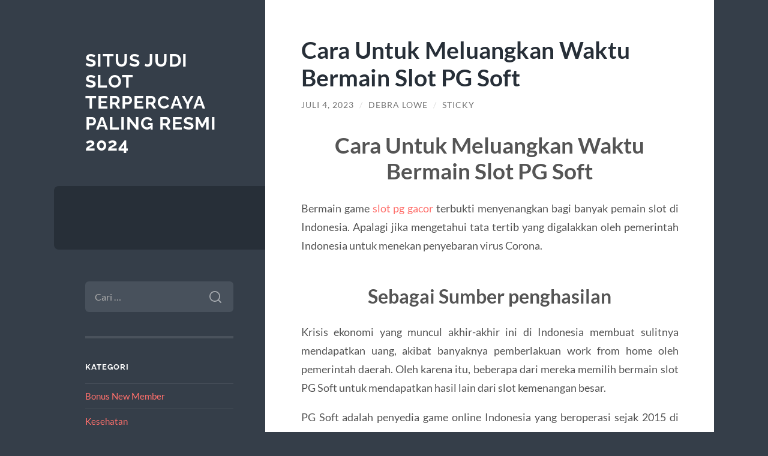

--- FILE ---
content_type: text/html; charset=UTF-8
request_url: https://buyxsildenafil.com/cara-untuk-meluangkan-waktu-bermain-slot-pg-soft/
body_size: 11569
content:
<!DOCTYPE html>

<html lang="id">

	<head>

		<meta charset="UTF-8">
		<meta name="viewport" content="width=device-width, initial-scale=1.0" >

		<link rel="profile" href="https://gmpg.org/xfn/11">

		<meta name='robots' content='index, follow, max-image-preview:large, max-snippet:-1, max-video-preview:-1' />

	<!-- This site is optimized with the Yoast SEO plugin v26.8 - https://yoast.com/product/yoast-seo-wordpress/ -->
	<title>Cara Untuk Meluangkan Waktu Bermain Slot PG Soft - Situs Judi Slot Terpercaya Paling Resmi 2024</title>
	<link rel="canonical" href="https://buyxsildenafil.com/cara-untuk-meluangkan-waktu-bermain-slot-pg-soft/" />
	<meta property="og:locale" content="id_ID" />
	<meta property="og:type" content="article" />
	<meta property="og:title" content="Cara Untuk Meluangkan Waktu Bermain Slot PG Soft - Situs Judi Slot Terpercaya Paling Resmi 2024" />
	<meta property="og:description" content="Cara Untuk Meluangkan Waktu Bermain Slot PG Soft Bermain game slot pg gacor terbukti menyenangkan bagi banyak pemain slot di Indonesia. Apalagi jika mengetahui tata tertib yang digalakkan oleh pemerintah Indonesia untuk menekan penyebaran virus Corona. Sebagai Sumber penghasilan Krisis ekonomi yang muncul akhir-akhir ini di Indonesia membuat sulitnya mendapatkan uang, akibat banyaknya pemberlakuan work [&hellip;]" />
	<meta property="og:url" content="https://buyxsildenafil.com/cara-untuk-meluangkan-waktu-bermain-slot-pg-soft/" />
	<meta property="og:site_name" content="Situs Judi Slot Terpercaya Paling Resmi 2024" />
	<meta property="article:published_time" content="2023-07-04T08:28:25+00:00" />
	<meta property="article:modified_time" content="2023-07-04T08:28:26+00:00" />
	<meta name="author" content="Debra Lowe" />
	<meta name="twitter:card" content="summary_large_image" />
	<meta name="twitter:label1" content="Ditulis oleh" />
	<meta name="twitter:data1" content="Debra Lowe" />
	<meta name="twitter:label2" content="Estimasi waktu membaca" />
	<meta name="twitter:data2" content="2 menit" />
	<script type="application/ld+json" class="yoast-schema-graph">{"@context":"https://schema.org","@graph":[{"@type":"Article","@id":"https://buyxsildenafil.com/cara-untuk-meluangkan-waktu-bermain-slot-pg-soft/#article","isPartOf":{"@id":"https://buyxsildenafil.com/cara-untuk-meluangkan-waktu-bermain-slot-pg-soft/"},"author":{"name":"Debra Lowe","@id":"https://buyxsildenafil.com/#/schema/person/57182e358405096dc748ae767033546e"},"headline":"Cara Untuk Meluangkan Waktu Bermain Slot PG Soft","datePublished":"2023-07-04T08:28:25+00:00","dateModified":"2023-07-04T08:28:26+00:00","mainEntityOfPage":{"@id":"https://buyxsildenafil.com/cara-untuk-meluangkan-waktu-bermain-slot-pg-soft/"},"wordCount":366,"keywords":["daftar pg slot","pg slot","pg soft","rtp pg slot","slot pg soft"],"articleSection":["My Blog"],"inLanguage":"id"},{"@type":"WebPage","@id":"https://buyxsildenafil.com/cara-untuk-meluangkan-waktu-bermain-slot-pg-soft/","url":"https://buyxsildenafil.com/cara-untuk-meluangkan-waktu-bermain-slot-pg-soft/","name":"Cara Untuk Meluangkan Waktu Bermain Slot PG Soft - Situs Judi Slot Terpercaya Paling Resmi 2024","isPartOf":{"@id":"https://buyxsildenafil.com/#website"},"datePublished":"2023-07-04T08:28:25+00:00","dateModified":"2023-07-04T08:28:26+00:00","author":{"@id":"https://buyxsildenafil.com/#/schema/person/57182e358405096dc748ae767033546e"},"breadcrumb":{"@id":"https://buyxsildenafil.com/cara-untuk-meluangkan-waktu-bermain-slot-pg-soft/#breadcrumb"},"inLanguage":"id","potentialAction":[{"@type":"ReadAction","target":["https://buyxsildenafil.com/cara-untuk-meluangkan-waktu-bermain-slot-pg-soft/"]}]},{"@type":"BreadcrumbList","@id":"https://buyxsildenafil.com/cara-untuk-meluangkan-waktu-bermain-slot-pg-soft/#breadcrumb","itemListElement":[{"@type":"ListItem","position":1,"name":"Beranda","item":"https://buyxsildenafil.com/"},{"@type":"ListItem","position":2,"name":"Cara Untuk Meluangkan Waktu Bermain Slot PG Soft"}]},{"@type":"WebSite","@id":"https://buyxsildenafil.com/#website","url":"https://buyxsildenafil.com/","name":"Situs Judi Slot Terpercaya Paling Resmi 2024","description":"","potentialAction":[{"@type":"SearchAction","target":{"@type":"EntryPoint","urlTemplate":"https://buyxsildenafil.com/?s={search_term_string}"},"query-input":{"@type":"PropertyValueSpecification","valueRequired":true,"valueName":"search_term_string"}}],"inLanguage":"id"},{"@type":"Person","@id":"https://buyxsildenafil.com/#/schema/person/57182e358405096dc748ae767033546e","name":"Debra Lowe","image":{"@type":"ImageObject","inLanguage":"id","@id":"https://buyxsildenafil.com/#/schema/person/image/","url":"https://secure.gravatar.com/avatar/10d2f1d25dc62da39e24ac8f92f6a326097ca156937efcef1831d9cee1d6ae99?s=96&d=mm&r=g","contentUrl":"https://secure.gravatar.com/avatar/10d2f1d25dc62da39e24ac8f92f6a326097ca156937efcef1831d9cee1d6ae99?s=96&d=mm&r=g","caption":"Debra Lowe"},"sameAs":["http://buyxsildenafil.com"],"url":"https://buyxsildenafil.com/author/administrator/"}]}</script>
	<!-- / Yoast SEO plugin. -->


<link rel="amphtml" href="https://buyxsildenafil.com/cara-untuk-meluangkan-waktu-bermain-slot-pg-soft/amp/" /><meta name="generator" content="AMP for WP 1.1.11"/><link rel="alternate" type="application/rss+xml" title="Situs Judi Slot Terpercaya Paling Resmi 2024 &raquo; Feed" href="https://buyxsildenafil.com/feed/" />
<link rel="alternate" type="application/rss+xml" title="Situs Judi Slot Terpercaya Paling Resmi 2024 &raquo; Umpan Komentar" href="https://buyxsildenafil.com/comments/feed/" />
<link rel="alternate" title="oEmbed (JSON)" type="application/json+oembed" href="https://buyxsildenafil.com/wp-json/oembed/1.0/embed?url=https%3A%2F%2Fbuyxsildenafil.com%2Fcara-untuk-meluangkan-waktu-bermain-slot-pg-soft%2F" />
<link rel="alternate" title="oEmbed (XML)" type="text/xml+oembed" href="https://buyxsildenafil.com/wp-json/oembed/1.0/embed?url=https%3A%2F%2Fbuyxsildenafil.com%2Fcara-untuk-meluangkan-waktu-bermain-slot-pg-soft%2F&#038;format=xml" />
<style id='wp-img-auto-sizes-contain-inline-css' type='text/css'>
img:is([sizes=auto i],[sizes^="auto," i]){contain-intrinsic-size:3000px 1500px}
/*# sourceURL=wp-img-auto-sizes-contain-inline-css */
</style>
<style id='wp-emoji-styles-inline-css' type='text/css'>

	img.wp-smiley, img.emoji {
		display: inline !important;
		border: none !important;
		box-shadow: none !important;
		height: 1em !important;
		width: 1em !important;
		margin: 0 0.07em !important;
		vertical-align: -0.1em !important;
		background: none !important;
		padding: 0 !important;
	}
/*# sourceURL=wp-emoji-styles-inline-css */
</style>
<style id='wp-block-library-inline-css' type='text/css'>
:root{--wp-block-synced-color:#7a00df;--wp-block-synced-color--rgb:122,0,223;--wp-bound-block-color:var(--wp-block-synced-color);--wp-editor-canvas-background:#ddd;--wp-admin-theme-color:#007cba;--wp-admin-theme-color--rgb:0,124,186;--wp-admin-theme-color-darker-10:#006ba1;--wp-admin-theme-color-darker-10--rgb:0,107,160.5;--wp-admin-theme-color-darker-20:#005a87;--wp-admin-theme-color-darker-20--rgb:0,90,135;--wp-admin-border-width-focus:2px}@media (min-resolution:192dpi){:root{--wp-admin-border-width-focus:1.5px}}.wp-element-button{cursor:pointer}:root .has-very-light-gray-background-color{background-color:#eee}:root .has-very-dark-gray-background-color{background-color:#313131}:root .has-very-light-gray-color{color:#eee}:root .has-very-dark-gray-color{color:#313131}:root .has-vivid-green-cyan-to-vivid-cyan-blue-gradient-background{background:linear-gradient(135deg,#00d084,#0693e3)}:root .has-purple-crush-gradient-background{background:linear-gradient(135deg,#34e2e4,#4721fb 50%,#ab1dfe)}:root .has-hazy-dawn-gradient-background{background:linear-gradient(135deg,#faaca8,#dad0ec)}:root .has-subdued-olive-gradient-background{background:linear-gradient(135deg,#fafae1,#67a671)}:root .has-atomic-cream-gradient-background{background:linear-gradient(135deg,#fdd79a,#004a59)}:root .has-nightshade-gradient-background{background:linear-gradient(135deg,#330968,#31cdcf)}:root .has-midnight-gradient-background{background:linear-gradient(135deg,#020381,#2874fc)}:root{--wp--preset--font-size--normal:16px;--wp--preset--font-size--huge:42px}.has-regular-font-size{font-size:1em}.has-larger-font-size{font-size:2.625em}.has-normal-font-size{font-size:var(--wp--preset--font-size--normal)}.has-huge-font-size{font-size:var(--wp--preset--font-size--huge)}.has-text-align-center{text-align:center}.has-text-align-left{text-align:left}.has-text-align-right{text-align:right}.has-fit-text{white-space:nowrap!important}#end-resizable-editor-section{display:none}.aligncenter{clear:both}.items-justified-left{justify-content:flex-start}.items-justified-center{justify-content:center}.items-justified-right{justify-content:flex-end}.items-justified-space-between{justify-content:space-between}.screen-reader-text{border:0;clip-path:inset(50%);height:1px;margin:-1px;overflow:hidden;padding:0;position:absolute;width:1px;word-wrap:normal!important}.screen-reader-text:focus{background-color:#ddd;clip-path:none;color:#444;display:block;font-size:1em;height:auto;left:5px;line-height:normal;padding:15px 23px 14px;text-decoration:none;top:5px;width:auto;z-index:100000}html :where(.has-border-color){border-style:solid}html :where([style*=border-top-color]){border-top-style:solid}html :where([style*=border-right-color]){border-right-style:solid}html :where([style*=border-bottom-color]){border-bottom-style:solid}html :where([style*=border-left-color]){border-left-style:solid}html :where([style*=border-width]){border-style:solid}html :where([style*=border-top-width]){border-top-style:solid}html :where([style*=border-right-width]){border-right-style:solid}html :where([style*=border-bottom-width]){border-bottom-style:solid}html :where([style*=border-left-width]){border-left-style:solid}html :where(img[class*=wp-image-]){height:auto;max-width:100%}:where(figure){margin:0 0 1em}html :where(.is-position-sticky){--wp-admin--admin-bar--position-offset:var(--wp-admin--admin-bar--height,0px)}@media screen and (max-width:600px){html :where(.is-position-sticky){--wp-admin--admin-bar--position-offset:0px}}

/*# sourceURL=wp-block-library-inline-css */
</style><style id='global-styles-inline-css' type='text/css'>
:root{--wp--preset--aspect-ratio--square: 1;--wp--preset--aspect-ratio--4-3: 4/3;--wp--preset--aspect-ratio--3-4: 3/4;--wp--preset--aspect-ratio--3-2: 3/2;--wp--preset--aspect-ratio--2-3: 2/3;--wp--preset--aspect-ratio--16-9: 16/9;--wp--preset--aspect-ratio--9-16: 9/16;--wp--preset--color--black: #272F38;--wp--preset--color--cyan-bluish-gray: #abb8c3;--wp--preset--color--white: #fff;--wp--preset--color--pale-pink: #f78da7;--wp--preset--color--vivid-red: #cf2e2e;--wp--preset--color--luminous-vivid-orange: #ff6900;--wp--preset--color--luminous-vivid-amber: #fcb900;--wp--preset--color--light-green-cyan: #7bdcb5;--wp--preset--color--vivid-green-cyan: #00d084;--wp--preset--color--pale-cyan-blue: #8ed1fc;--wp--preset--color--vivid-cyan-blue: #0693e3;--wp--preset--color--vivid-purple: #9b51e0;--wp--preset--color--accent: #FF706C;--wp--preset--color--dark-gray: #444;--wp--preset--color--medium-gray: #666;--wp--preset--color--light-gray: #888;--wp--preset--gradient--vivid-cyan-blue-to-vivid-purple: linear-gradient(135deg,rgb(6,147,227) 0%,rgb(155,81,224) 100%);--wp--preset--gradient--light-green-cyan-to-vivid-green-cyan: linear-gradient(135deg,rgb(122,220,180) 0%,rgb(0,208,130) 100%);--wp--preset--gradient--luminous-vivid-amber-to-luminous-vivid-orange: linear-gradient(135deg,rgb(252,185,0) 0%,rgb(255,105,0) 100%);--wp--preset--gradient--luminous-vivid-orange-to-vivid-red: linear-gradient(135deg,rgb(255,105,0) 0%,rgb(207,46,46) 100%);--wp--preset--gradient--very-light-gray-to-cyan-bluish-gray: linear-gradient(135deg,rgb(238,238,238) 0%,rgb(169,184,195) 100%);--wp--preset--gradient--cool-to-warm-spectrum: linear-gradient(135deg,rgb(74,234,220) 0%,rgb(151,120,209) 20%,rgb(207,42,186) 40%,rgb(238,44,130) 60%,rgb(251,105,98) 80%,rgb(254,248,76) 100%);--wp--preset--gradient--blush-light-purple: linear-gradient(135deg,rgb(255,206,236) 0%,rgb(152,150,240) 100%);--wp--preset--gradient--blush-bordeaux: linear-gradient(135deg,rgb(254,205,165) 0%,rgb(254,45,45) 50%,rgb(107,0,62) 100%);--wp--preset--gradient--luminous-dusk: linear-gradient(135deg,rgb(255,203,112) 0%,rgb(199,81,192) 50%,rgb(65,88,208) 100%);--wp--preset--gradient--pale-ocean: linear-gradient(135deg,rgb(255,245,203) 0%,rgb(182,227,212) 50%,rgb(51,167,181) 100%);--wp--preset--gradient--electric-grass: linear-gradient(135deg,rgb(202,248,128) 0%,rgb(113,206,126) 100%);--wp--preset--gradient--midnight: linear-gradient(135deg,rgb(2,3,129) 0%,rgb(40,116,252) 100%);--wp--preset--font-size--small: 16px;--wp--preset--font-size--medium: 20px;--wp--preset--font-size--large: 24px;--wp--preset--font-size--x-large: 42px;--wp--preset--font-size--regular: 18px;--wp--preset--font-size--larger: 32px;--wp--preset--spacing--20: 0.44rem;--wp--preset--spacing--30: 0.67rem;--wp--preset--spacing--40: 1rem;--wp--preset--spacing--50: 1.5rem;--wp--preset--spacing--60: 2.25rem;--wp--preset--spacing--70: 3.38rem;--wp--preset--spacing--80: 5.06rem;--wp--preset--shadow--natural: 6px 6px 9px rgba(0, 0, 0, 0.2);--wp--preset--shadow--deep: 12px 12px 50px rgba(0, 0, 0, 0.4);--wp--preset--shadow--sharp: 6px 6px 0px rgba(0, 0, 0, 0.2);--wp--preset--shadow--outlined: 6px 6px 0px -3px rgb(255, 255, 255), 6px 6px rgb(0, 0, 0);--wp--preset--shadow--crisp: 6px 6px 0px rgb(0, 0, 0);}:where(.is-layout-flex){gap: 0.5em;}:where(.is-layout-grid){gap: 0.5em;}body .is-layout-flex{display: flex;}.is-layout-flex{flex-wrap: wrap;align-items: center;}.is-layout-flex > :is(*, div){margin: 0;}body .is-layout-grid{display: grid;}.is-layout-grid > :is(*, div){margin: 0;}:where(.wp-block-columns.is-layout-flex){gap: 2em;}:where(.wp-block-columns.is-layout-grid){gap: 2em;}:where(.wp-block-post-template.is-layout-flex){gap: 1.25em;}:where(.wp-block-post-template.is-layout-grid){gap: 1.25em;}.has-black-color{color: var(--wp--preset--color--black) !important;}.has-cyan-bluish-gray-color{color: var(--wp--preset--color--cyan-bluish-gray) !important;}.has-white-color{color: var(--wp--preset--color--white) !important;}.has-pale-pink-color{color: var(--wp--preset--color--pale-pink) !important;}.has-vivid-red-color{color: var(--wp--preset--color--vivid-red) !important;}.has-luminous-vivid-orange-color{color: var(--wp--preset--color--luminous-vivid-orange) !important;}.has-luminous-vivid-amber-color{color: var(--wp--preset--color--luminous-vivid-amber) !important;}.has-light-green-cyan-color{color: var(--wp--preset--color--light-green-cyan) !important;}.has-vivid-green-cyan-color{color: var(--wp--preset--color--vivid-green-cyan) !important;}.has-pale-cyan-blue-color{color: var(--wp--preset--color--pale-cyan-blue) !important;}.has-vivid-cyan-blue-color{color: var(--wp--preset--color--vivid-cyan-blue) !important;}.has-vivid-purple-color{color: var(--wp--preset--color--vivid-purple) !important;}.has-black-background-color{background-color: var(--wp--preset--color--black) !important;}.has-cyan-bluish-gray-background-color{background-color: var(--wp--preset--color--cyan-bluish-gray) !important;}.has-white-background-color{background-color: var(--wp--preset--color--white) !important;}.has-pale-pink-background-color{background-color: var(--wp--preset--color--pale-pink) !important;}.has-vivid-red-background-color{background-color: var(--wp--preset--color--vivid-red) !important;}.has-luminous-vivid-orange-background-color{background-color: var(--wp--preset--color--luminous-vivid-orange) !important;}.has-luminous-vivid-amber-background-color{background-color: var(--wp--preset--color--luminous-vivid-amber) !important;}.has-light-green-cyan-background-color{background-color: var(--wp--preset--color--light-green-cyan) !important;}.has-vivid-green-cyan-background-color{background-color: var(--wp--preset--color--vivid-green-cyan) !important;}.has-pale-cyan-blue-background-color{background-color: var(--wp--preset--color--pale-cyan-blue) !important;}.has-vivid-cyan-blue-background-color{background-color: var(--wp--preset--color--vivid-cyan-blue) !important;}.has-vivid-purple-background-color{background-color: var(--wp--preset--color--vivid-purple) !important;}.has-black-border-color{border-color: var(--wp--preset--color--black) !important;}.has-cyan-bluish-gray-border-color{border-color: var(--wp--preset--color--cyan-bluish-gray) !important;}.has-white-border-color{border-color: var(--wp--preset--color--white) !important;}.has-pale-pink-border-color{border-color: var(--wp--preset--color--pale-pink) !important;}.has-vivid-red-border-color{border-color: var(--wp--preset--color--vivid-red) !important;}.has-luminous-vivid-orange-border-color{border-color: var(--wp--preset--color--luminous-vivid-orange) !important;}.has-luminous-vivid-amber-border-color{border-color: var(--wp--preset--color--luminous-vivid-amber) !important;}.has-light-green-cyan-border-color{border-color: var(--wp--preset--color--light-green-cyan) !important;}.has-vivid-green-cyan-border-color{border-color: var(--wp--preset--color--vivid-green-cyan) !important;}.has-pale-cyan-blue-border-color{border-color: var(--wp--preset--color--pale-cyan-blue) !important;}.has-vivid-cyan-blue-border-color{border-color: var(--wp--preset--color--vivid-cyan-blue) !important;}.has-vivid-purple-border-color{border-color: var(--wp--preset--color--vivid-purple) !important;}.has-vivid-cyan-blue-to-vivid-purple-gradient-background{background: var(--wp--preset--gradient--vivid-cyan-blue-to-vivid-purple) !important;}.has-light-green-cyan-to-vivid-green-cyan-gradient-background{background: var(--wp--preset--gradient--light-green-cyan-to-vivid-green-cyan) !important;}.has-luminous-vivid-amber-to-luminous-vivid-orange-gradient-background{background: var(--wp--preset--gradient--luminous-vivid-amber-to-luminous-vivid-orange) !important;}.has-luminous-vivid-orange-to-vivid-red-gradient-background{background: var(--wp--preset--gradient--luminous-vivid-orange-to-vivid-red) !important;}.has-very-light-gray-to-cyan-bluish-gray-gradient-background{background: var(--wp--preset--gradient--very-light-gray-to-cyan-bluish-gray) !important;}.has-cool-to-warm-spectrum-gradient-background{background: var(--wp--preset--gradient--cool-to-warm-spectrum) !important;}.has-blush-light-purple-gradient-background{background: var(--wp--preset--gradient--blush-light-purple) !important;}.has-blush-bordeaux-gradient-background{background: var(--wp--preset--gradient--blush-bordeaux) !important;}.has-luminous-dusk-gradient-background{background: var(--wp--preset--gradient--luminous-dusk) !important;}.has-pale-ocean-gradient-background{background: var(--wp--preset--gradient--pale-ocean) !important;}.has-electric-grass-gradient-background{background: var(--wp--preset--gradient--electric-grass) !important;}.has-midnight-gradient-background{background: var(--wp--preset--gradient--midnight) !important;}.has-small-font-size{font-size: var(--wp--preset--font-size--small) !important;}.has-medium-font-size{font-size: var(--wp--preset--font-size--medium) !important;}.has-large-font-size{font-size: var(--wp--preset--font-size--large) !important;}.has-x-large-font-size{font-size: var(--wp--preset--font-size--x-large) !important;}
/*# sourceURL=global-styles-inline-css */
</style>

<style id='classic-theme-styles-inline-css' type='text/css'>
/*! This file is auto-generated */
.wp-block-button__link{color:#fff;background-color:#32373c;border-radius:9999px;box-shadow:none;text-decoration:none;padding:calc(.667em + 2px) calc(1.333em + 2px);font-size:1.125em}.wp-block-file__button{background:#32373c;color:#fff;text-decoration:none}
/*# sourceURL=/wp-includes/css/classic-themes.min.css */
</style>
<link rel='stylesheet' id='wilson_fonts-css' href='https://buyxsildenafil.com/wp-content/themes/wilson/assets/css/fonts.css?ver=6.9' type='text/css' media='all' />
<link rel='stylesheet' id='wilson_style-css' href='https://buyxsildenafil.com/wp-content/themes/wilson/style.css?ver=2.1.3' type='text/css' media='all' />
<script type="text/javascript" src="https://buyxsildenafil.com/wp-includes/js/jquery/jquery.min.js?ver=3.7.1" id="jquery-core-js"></script>
<script type="text/javascript" src="https://buyxsildenafil.com/wp-includes/js/jquery/jquery-migrate.min.js?ver=3.4.1" id="jquery-migrate-js"></script>
<script type="text/javascript" src="https://buyxsildenafil.com/wp-content/themes/wilson/assets/js/global.js?ver=2.1.3" id="wilson_global-js"></script>
<link rel="https://api.w.org/" href="https://buyxsildenafil.com/wp-json/" /><link rel="alternate" title="JSON" type="application/json" href="https://buyxsildenafil.com/wp-json/wp/v2/posts/576" /><link rel="EditURI" type="application/rsd+xml" title="RSD" href="https://buyxsildenafil.com/xmlrpc.php?rsd" />
<meta name="generator" content="WordPress 6.9" />
<link rel='shortlink' href='https://buyxsildenafil.com/?p=576' />

	</head>
	
	<body class="wp-singular post-template-default single single-post postid-576 single-format-standard wp-theme-wilson">

		
		<a class="skip-link button" href="#site-content">Skip to the content</a>
	
		<div class="wrapper">
	
			<header class="sidebar" id="site-header">
							
				<div class="blog-header">

									
						<div class="blog-info">
						
															<div class="blog-title">
									<a href="https://buyxsildenafil.com" rel="home">Situs Judi Slot Terpercaya Paling Resmi 2024</a>
								</div>
														
													
						</div><!-- .blog-info -->
						
					
				</div><!-- .blog-header -->
				
				<div class="nav-toggle toggle">
				
					<p>
						<span class="show">Show menu</span>
						<span class="hide">Hide menu</span>
					</p>
				
					<div class="bars">
							
						<div class="bar"></div>
						<div class="bar"></div>
						<div class="bar"></div>
						
						<div class="clear"></div>
						
					</div><!-- .bars -->
				
				</div><!-- .nav-toggle -->
				
				<div class="blog-menu">
			
					<ul class="navigation">
					
																		
					</ul><!-- .navigation -->
				</div><!-- .blog-menu -->
				
				<div class="mobile-menu">
						 
					<ul class="navigation">
					
												
					</ul>
					 
				</div><!-- .mobile-menu -->
				
				
					<div class="widgets" role="complementary">
					
						<div id="search-2" class="widget widget_search"><div class="widget-content"><form role="search" method="get" class="search-form" action="https://buyxsildenafil.com/">
				<label>
					<span class="screen-reader-text">Cari untuk:</span>
					<input type="search" class="search-field" placeholder="Cari &hellip;" value="" name="s" />
				</label>
				<input type="submit" class="search-submit" value="Cari" />
			</form></div></div><div id="categories-2" class="widget widget_categories"><div class="widget-content"><h3 class="widget-title">Kategori</h3>
			<ul>
					<li class="cat-item cat-item-272"><a href="https://buyxsildenafil.com/category/bonus-new-member/">Bonus New Member</a>
</li>
	<li class="cat-item cat-item-22"><a href="https://buyxsildenafil.com/category/kesehatan/">Kesehatan</a>
</li>
	<li class="cat-item cat-item-2"><a href="https://buyxsildenafil.com/category/my-blog/">My Blog</a>
</li>
	<li class="cat-item cat-item-65"><a href="https://buyxsildenafil.com/category/narkotika/">Narkotika</a>
</li>
	<li class="cat-item cat-item-8"><a href="https://buyxsildenafil.com/category/obat-batuk-dan-pilek/">Obat Batuk Dan Pilek</a>
</li>
	<li class="cat-item cat-item-45"><a href="https://buyxsildenafil.com/category/obat-kuat/">Obat Kuat</a>
</li>
	<li class="cat-item cat-item-50"><a href="https://buyxsildenafil.com/category/obat-peninggi-badan/">Obat Peninggi Badan</a>
</li>
	<li class="cat-item cat-item-84"><a href="https://buyxsildenafil.com/category/obat-obatan/">Obat-obatan</a>
</li>
	<li class="cat-item cat-item-398"><a href="https://buyxsildenafil.com/category/radiumplay/">RADIUMPLAY</a>
</li>
	<li class="cat-item cat-item-428"><a href="https://buyxsildenafil.com/category/sbobet/">sbobet</a>
</li>
	<li class="cat-item cat-item-435"><a href="https://buyxsildenafil.com/category/slot/">slot</a>
</li>
	<li class="cat-item cat-item-616"><a href="https://buyxsildenafil.com/category/slot-bet-100/">slot bet 100</a>
</li>
	<li class="cat-item cat-item-373"><a href="https://buyxsildenafil.com/category/slot-gacor/">slot gacor</a>
</li>
	<li class="cat-item cat-item-739"><a href="https://buyxsildenafil.com/category/slot-maxwin/">slot maxwin</a>
</li>
	<li class="cat-item cat-item-395"><a href="https://buyxsildenafil.com/category/slot-nexus/">slot nexus</a>
</li>
	<li class="cat-item cat-item-355"><a href="https://buyxsildenafil.com/category/slot88/">slot88</a>
</li>
	<li class="cat-item cat-item-21"><a href="https://buyxsildenafil.com/category/tanaman/">Tanaman</a>
</li>
			</ul>

			</div></div>
		<div id="recent-posts-2" class="widget widget_recent_entries"><div class="widget-content">
		<h3 class="widget-title">Pos-pos Terbaru</h3>
		<ul>
											<li>
					<a href="https://buyxsildenafil.com/link-slot-gacor-hari-ini-sebagai-solusi-untuk-menang-lebih-sering/">Link Slot Gacor Hari Ini sebagai Solusi untuk Menang Lebih Sering</a>
									</li>
											<li>
					<a href="https://buyxsildenafil.com/adaptasi-teknologi-airbet88-dalam-menghadapi-persaingan-platform-game-online/">Adaptasi Teknologi Airbet88 dalam Menghadapi Persaingan Platform Game Online</a>
									</li>
											<li>
					<a href="https://buyxsildenafil.com/slot-bonus-100-tanpa-potongan-cara-memainkan-bonus-agar-tidak-buyar/">Slot Bonus 100 Tanpa Potongan: Cara Memainkan Bonus Agar Tidak Buyar</a>
									</li>
											<li>
					<a href="https://buyxsildenafil.com/ritme-scatter-2-line-pola-scatter-di-dua-reel-pertama-yang-jarang-dibahas/">Ritme Scatter 2-Line: Pola Scatter di Dua Reel Pertama yang Jarang Dibahas</a>
									</li>
											<li>
					<a href="https://buyxsildenafil.com/mapan99-situs-slot-online-gacor-terpercaya-2025/">MAPAN99: Situs Slot Online Gacor Terpercaya 2025</a>
									</li>
					</ul>

		</div></div><div id="tag_cloud-2" class="widget widget_tag_cloud"><div class="widget-content"><h3 class="widget-title">Tag</h3><div class="tagcloud"><a href="https://buyxsildenafil.com/tag/airbet88/" class="tag-cloud-link tag-link-349 tag-link-position-1" style="font-size: 9.4893617021277pt;" aria-label="AIRBET88 (8 item)">AIRBET88</a>
<a href="https://buyxsildenafil.com/tag/bonus-new-member/" class="tag-cloud-link tag-link-158 tag-link-position-2" style="font-size: 14.106382978723pt;" aria-label="bonus new member (17 item)">bonus new member</a>
<a href="https://buyxsildenafil.com/tag/bonus-new-member-100/" class="tag-cloud-link tag-link-238 tag-link-position-3" style="font-size: 9.4893617021277pt;" aria-label="bonus new member 100 (8 item)">bonus new member 100</a>
<a href="https://buyxsildenafil.com/tag/daftar-gadunslot/" class="tag-cloud-link tag-link-659 tag-link-position-4" style="font-size: 8.7446808510638pt;" aria-label="daftar GADUNSLOT (7 item)">daftar GADUNSLOT</a>
<a href="https://buyxsildenafil.com/tag/gadun-slot/" class="tag-cloud-link tag-link-662 tag-link-position-5" style="font-size: 10.234042553191pt;" aria-label="GADUN SLOT (9 item)">GADUN SLOT</a>
<a href="https://buyxsildenafil.com/tag/gadunslot/" class="tag-cloud-link tag-link-657 tag-link-position-6" style="font-size: 9.4893617021277pt;" aria-label="GADUNSLOT (8 item)">GADUNSLOT</a>
<a href="https://buyxsildenafil.com/tag/joker123/" class="tag-cloud-link tag-link-249 tag-link-position-7" style="font-size: 8.7446808510638pt;" aria-label="joker123 (7 item)">joker123</a>
<a href="https://buyxsildenafil.com/tag/judi-bola/" class="tag-cloud-link tag-link-429 tag-link-position-8" style="font-size: 8.7446808510638pt;" aria-label="judi bola (7 item)">judi bola</a>
<a href="https://buyxsildenafil.com/tag/judi-online/" class="tag-cloud-link tag-link-222 tag-link-position-9" style="font-size: 9.4893617021277pt;" aria-label="judi online (8 item)">judi online</a>
<a href="https://buyxsildenafil.com/tag/judi-slot-online/" class="tag-cloud-link tag-link-261 tag-link-position-10" style="font-size: 8pt;" aria-label="Judi Slot Online (6 item)">Judi Slot Online</a>
<a href="https://buyxsildenafil.com/tag/link-alternatif-gadunslot/" class="tag-cloud-link tag-link-668 tag-link-position-11" style="font-size: 8pt;" aria-label="link alternatif gadunslot (6 item)">link alternatif gadunslot</a>
<a href="https://buyxsildenafil.com/tag/link-gadunslot/" class="tag-cloud-link tag-link-658 tag-link-position-12" style="font-size: 9.4893617021277pt;" aria-label="link GADUNSLOT (8 item)">link GADUNSLOT</a>
<a href="https://buyxsildenafil.com/tag/link-slot-gacor/" class="tag-cloud-link tag-link-167 tag-link-position-13" style="font-size: 11.872340425532pt;" aria-label="Link slot gacor (12 item)">Link slot gacor</a>
<a href="https://buyxsildenafil.com/tag/login-gadunslot/" class="tag-cloud-link tag-link-661 tag-link-position-14" style="font-size: 9.4893617021277pt;" aria-label="login GADUNSLOT (8 item)">login GADUNSLOT</a>
<a href="https://buyxsildenafil.com/tag/mahjong-ways/" class="tag-cloud-link tag-link-430 tag-link-position-15" style="font-size: 8pt;" aria-label="mahjong ways (6 item)">mahjong ways</a>
<a href="https://buyxsildenafil.com/tag/pragmatic-play/" class="tag-cloud-link tag-link-254 tag-link-position-16" style="font-size: 8.7446808510638pt;" aria-label="pragmatic play (7 item)">pragmatic play</a>
<a href="https://buyxsildenafil.com/tag/sbobet/" class="tag-cloud-link tag-link-223 tag-link-position-17" style="font-size: 15.297872340426pt;" aria-label="sbobet (21 item)">sbobet</a>
<a href="https://buyxsildenafil.com/tag/sbobet88/" class="tag-cloud-link tag-link-311 tag-link-position-18" style="font-size: 12.914893617021pt;" aria-label="sbobet88 (14 item)">sbobet88</a>
<a href="https://buyxsildenafil.com/tag/situs-gadunslot/" class="tag-cloud-link tag-link-660 tag-link-position-19" style="font-size: 9.4893617021277pt;" aria-label="situs GADUNSLOT (8 item)">situs GADUNSLOT</a>
<a href="https://buyxsildenafil.com/tag/situs-judi-bola/" class="tag-cloud-link tag-link-383 tag-link-position-20" style="font-size: 8.7446808510638pt;" aria-label="situs judi bola (7 item)">situs judi bola</a>
<a href="https://buyxsildenafil.com/tag/situs-slot/" class="tag-cloud-link tag-link-307 tag-link-position-21" style="font-size: 11.425531914894pt;" aria-label="situs slot (11 item)">situs slot</a>
<a href="https://buyxsildenafil.com/tag/situs-slot-gacor/" class="tag-cloud-link tag-link-165 tag-link-position-22" style="font-size: 13.212765957447pt;" aria-label="Situs Slot Gacor (15 item)">Situs Slot Gacor</a>
<a href="https://buyxsildenafil.com/tag/slot/" class="tag-cloud-link tag-link-147 tag-link-position-23" style="font-size: 20.957446808511pt;" aria-label="Slot (52 item)">Slot</a>
<a href="https://buyxsildenafil.com/tag/slot777/" class="tag-cloud-link tag-link-340 tag-link-position-24" style="font-size: 10.829787234043pt;" aria-label="slot777 (10 item)">slot777</a>
<a href="https://buyxsildenafil.com/tag/slot777-gacor/" class="tag-cloud-link tag-link-344 tag-link-position-25" style="font-size: 8pt;" aria-label="slot777 gacor (6 item)">slot777 gacor</a>
<a href="https://buyxsildenafil.com/tag/slot-bet-100/" class="tag-cloud-link tag-link-333 tag-link-position-26" style="font-size: 9.4893617021277pt;" aria-label="Slot Bet 100 (8 item)">Slot Bet 100</a>
<a href="https://buyxsildenafil.com/tag/slot-bet-100-perak/" class="tag-cloud-link tag-link-335 tag-link-position-27" style="font-size: 8.7446808510638pt;" aria-label="Slot Bet 100 Perak (7 item)">Slot Bet 100 Perak</a>
<a href="https://buyxsildenafil.com/tag/slot-bet-200/" class="tag-cloud-link tag-link-332 tag-link-position-28" style="font-size: 8pt;" aria-label="Slot Bet 200 (6 item)">Slot Bet 200</a>
<a href="https://buyxsildenafil.com/tag/slot-bet-kecil/" class="tag-cloud-link tag-link-420 tag-link-position-29" style="font-size: 10.829787234043pt;" aria-label="slot bet kecil (10 item)">slot bet kecil</a>
<a href="https://buyxsildenafil.com/tag/slot-bonus/" class="tag-cloud-link tag-link-210 tag-link-position-30" style="font-size: 12.468085106383pt;" aria-label="Slot Bonus (13 item)">Slot Bonus</a>
<a href="https://buyxsildenafil.com/tag/slot-bonus-100-to-3x/" class="tag-cloud-link tag-link-242 tag-link-position-31" style="font-size: 8pt;" aria-label="slot bonus 100 to 3x (6 item)">slot bonus 100 to 3x</a>
<a href="https://buyxsildenafil.com/tag/slot-bonus-new-member/" class="tag-cloud-link tag-link-146 tag-link-position-32" style="font-size: 9.4893617021277pt;" aria-label="slot bonus new member (8 item)">slot bonus new member</a>
<a href="https://buyxsildenafil.com/tag/slot-bonus-new-member-100/" class="tag-cloud-link tag-link-243 tag-link-position-33" style="font-size: 8.7446808510638pt;" aria-label="slot bonus new member 100 (7 item)">slot bonus new member 100</a>
<a href="https://buyxsildenafil.com/tag/slot-gacor/" class="tag-cloud-link tag-link-149 tag-link-position-34" style="font-size: 22pt;" aria-label="Slot Gacor (60 item)">Slot Gacor</a>
<a href="https://buyxsildenafil.com/tag/slot-gacor-gampang-menang/" class="tag-cloud-link tag-link-161 tag-link-position-35" style="font-size: 15.297872340426pt;" aria-label="slot gacor gampang menang (21 item)">slot gacor gampang menang</a>
<a href="https://buyxsildenafil.com/tag/slot-gacor-hari-ini/" class="tag-cloud-link tag-link-170 tag-link-position-36" style="font-size: 15.595744680851pt;" aria-label="Slot Gacor Hari ini (22 item)">Slot Gacor Hari ini</a>
<a href="https://buyxsildenafil.com/tag/slot-gacor-maxwin/" class="tag-cloud-link tag-link-168 tag-link-position-37" style="font-size: 12.468085106383pt;" aria-label="Slot gacor maxwin (13 item)">Slot gacor maxwin</a>
<a href="https://buyxsildenafil.com/tag/slot-online/" class="tag-cloud-link tag-link-160 tag-link-position-38" style="font-size: 20.212765957447pt;" aria-label="slot online (46 item)">slot online</a>
<a href="https://buyxsildenafil.com/tag/slot-server-thailand/" class="tag-cloud-link tag-link-280 tag-link-position-39" style="font-size: 9.4893617021277pt;" aria-label="slot server thailand (8 item)">slot server thailand</a>
<a href="https://buyxsildenafil.com/tag/slot-spaceman/" class="tag-cloud-link tag-link-531 tag-link-position-40" style="font-size: 8pt;" aria-label="Slot Spaceman (6 item)">Slot Spaceman</a>
<a href="https://buyxsildenafil.com/tag/slot-terbaru/" class="tag-cloud-link tag-link-150 tag-link-position-41" style="font-size: 11.425531914894pt;" aria-label="Slot Terbaru (11 item)">Slot Terbaru</a>
<a href="https://buyxsildenafil.com/tag/slot-thailand/" class="tag-cloud-link tag-link-414 tag-link-position-42" style="font-size: 10.829787234043pt;" aria-label="slot thailand (10 item)">slot thailand</a>
<a href="https://buyxsildenafil.com/tag/spaceman/" class="tag-cloud-link tag-link-530 tag-link-position-43" style="font-size: 9.4893617021277pt;" aria-label="Spaceman (8 item)">Spaceman</a>
<a href="https://buyxsildenafil.com/tag/spaceman-pragmatic/" class="tag-cloud-link tag-link-564 tag-link-position-44" style="font-size: 8pt;" aria-label="spaceman pragmatic (6 item)">spaceman pragmatic</a>
<a href="https://buyxsildenafil.com/tag/spaceman-slot/" class="tag-cloud-link tag-link-529 tag-link-position-45" style="font-size: 9.4893617021277pt;" aria-label="Spaceman Slot (8 item)">Spaceman Slot</a></div>
</div></div><div id="custom_html-2" class="widget_text widget widget_custom_html"><div class="widget_text widget-content"><h3 class="widget-title">Rekan Bisnis</h3><div class="textwidget custom-html-widget"><a href="https://sbobet.digital/">Daftar Sbobet</a><br/></div></div></div>						
					</div><!-- .widgets -->
					
													
			</header><!-- .sidebar -->

			<main class="content" id="site-content">	
		<div class="posts">
	
			<article id="post-576" class="post-576 post type-post status-publish format-standard hentry category-my-blog tag-daftar-pg-slot tag-pg-slot tag-pg-soft tag-rtp-pg-slot tag-slot-pg-soft">
			
							
				<div class="post-inner">

					<div class="post-header">

						
															<h1 class="post-title">Cara Untuk Meluangkan Waktu Bermain Slot PG Soft</h1>
							
						
								
		<div class="post-meta">
		
			<span class="post-date"><a href="https://buyxsildenafil.com/cara-untuk-meluangkan-waktu-bermain-slot-pg-soft/">Juli 4, 2023</a></span>
			
			<span class="date-sep"> / </span>
				
			<span class="post-author"><a href="https://buyxsildenafil.com/author/administrator/" title="Pos-pos oleh Debra Lowe" rel="author">Debra Lowe</a></span>
			
						
			 
			
				<span class="date-sep"> / </span>
			
				Sticky			
						
												
		</div><!-- .post-meta -->

		
					</div><!-- .post-header -->

					
						<div class="post-content">

							<h1 style="text-align: center;">Cara Untuk Meluangkan Waktu Bermain Slot PG Soft</h1>
<p style="text-align: justify;">Bermain game <a href="https://www.lidiascubankitchen.com/">slot pg gacor</a> terbukti menyenangkan bagi banyak pemain slot di Indonesia. Apalagi jika mengetahui tata tertib yang digalakkan oleh pemerintah Indonesia untuk menekan penyebaran virus Corona.</p>
<h2 style="text-align: center;">Sebagai Sumber penghasilan</h2>
<p style="text-align: justify;">Krisis ekonomi yang muncul akhir-akhir ini di Indonesia membuat sulitnya mendapatkan uang, akibat banyaknya pemberlakuan work from home oleh pemerintah daerah. Oleh karena itu, beberapa dari mereka memilih bermain slot PG Soft untuk mendapatkan hasil lain dari slot kemenangan besar.</p>
<p style="text-align: justify;">PG Soft adalah penyedia game online Indonesia yang beroperasi sejak 2015 di Eropa. Untuk mendaftar PGSOFT space, member dapat melakukannya kapan saja karena kami memiliki jam buka 24 jam PGSOFT space juga memiliki lebih dari 1000 agen di seluruh dunia, termasuk Indonesia. Situs slot resmi PGSOFT akan menyediakan semua permainan slot online ramah Anda. Pocket Gaming Soft telah diakui berkali-kali sebagai situs web game slot dengan pembuat, artis, aktor, dan produser dengan konten game slot terbaik di dunia. PGSOFT adalah situs web game gratis yang disponsori oleh Malta Gaming Authority, BMM Testlabs, Gaming Associates, Gaming Commission, dan HM Government of Gibraltar.</p>
<h2 style="text-align: center;">Tentang Perjudian di Indonesia di Bersama PGSlot</h2>
<p style="text-align: justify;">Slot PGSOFT adalah situs game slot online yang sering menawarkan jackpot di industri game taruhan online yang paling populer dengan pengalaman bertahun-tahun di industri ini. Slot yang sering mendapatkan jackpot di tahun 2022, memiliki rating bintang dengan memberikan pelayanan terbaik saat bermain game di situs online sering menawarkan jackpot dengan PG SOFT. Jika Anda pergi ke operator sistem permainan slot Indonesia yang menawarkan kami jackpot, kami tahu apa yang Anda cari sekarang. Kami menghadirkan PG SOFT sebagai operator slot online yang sering menawarkan jackpot legal dan menawarkan situs game online, sering menawarkan jackpot dengan uang dalam jumlah besar dan pendaftaran yang mudah. Taruhan situs slot selalu jackpot terbaru di Indonesia yang diwarisi dari permainan slot kasino paling populer di Indonesia. Menggunakan topik slot online tentu lebih sulit untuk Anda, dan jackpot dari situs kasino online terbesar di Indonesia yang sering menawarkan jackpot akan membuat Anda lebih menikmati.</p>
<p style="text-align: justify;">Dampak lingkungan<br />
Banyaknya pemain PG Soft slot di tanah air membuat banyak orang penasaran dan ingin mencoba bermain slot online PG seperti yang dilakukan oleh banyak orang disekitarnya.</p>

						</div><!-- .post-content -->

									
				</div><!-- .post-inner -->

			</article><!-- .post -->

		</div><!-- .posts -->

										
			<div class="post-meta-bottom">

				<div class="post-cat-tags">

					<p class="post-categories"><span>Categories:</span> <a href="https://buyxsildenafil.com/category/my-blog/" rel="category tag">My Blog</a></p>

					<p class="post-tags">Tags: <a href="https://buyxsildenafil.com/tag/daftar-pg-slot/" rel="tag">daftar pg slot</a>, <a href="https://buyxsildenafil.com/tag/pg-slot/" rel="tag">pg slot</a>, <a href="https://buyxsildenafil.com/tag/pg-soft/" rel="tag">pg soft</a>, <a href="https://buyxsildenafil.com/tag/rtp-pg-slot/" rel="tag">rtp pg slot</a>, <a href="https://buyxsildenafil.com/tag/slot-pg-soft/" rel="tag">slot pg soft</a></p>
				</div><!-- .post-cat-tags -->

				
					<nav class="post-nav archive-nav">

													<a class="post-nav-older" href="https://buyxsildenafil.com/link-daftar-situs-resmi-sbobet-dan-agen-judi-bola-online-terbesar-dan-terpercaya/">
								&laquo; Link Daftar Situs Resmi Sbobet Dan Agen Judi Bola Online Terbesar Dan Terpercaya							</a>
						
													<a class="post-nav-newer" href="https://buyxsildenafil.com/pbsi-fkip-universitas-jember-adakan-gema-krisna-gelar-pameran-produk-berbasis-tradisi-lisan/">
								PBSI FKIP Universitas Jember Adakan GEMA KRISNA, Gelar Pameran Produk Berbasis Tradisi Lisan &raquo;							</a>
						
					</nav><!-- .post-nav -->

				
			</div><!-- .post-meta-bottom -->

			
			<footer class="footer section large-padding bg-dark clear" id="site-footer">

			
			<div class="credits">
				
				<p class="credits-left">&copy; 2026 <a href="https://buyxsildenafil.com">Situs Judi Slot Terpercaya Paling Resmi 2024</a></p>
				
				<p class="credits-right"><span>Theme by <a href="https://andersnoren.se">Anders Nor&eacute;n</a></span> &mdash; <a class="tothetop" href="#site-header">Up &uarr;</a></p>
				
			</div><!-- .credits -->
		
		</footer><!-- #site-footer -->
		
	</main><!-- #site-content -->
	
</div><!-- .wrapper -->

<script type="speculationrules">
{"prefetch":[{"source":"document","where":{"and":[{"href_matches":"/*"},{"not":{"href_matches":["/wp-*.php","/wp-admin/*","/wp-content/uploads/*","/wp-content/*","/wp-content/plugins/*","/wp-content/themes/wilson/*","/*\\?(.+)"]}},{"not":{"selector_matches":"a[rel~=\"nofollow\"]"}},{"not":{"selector_matches":".no-prefetch, .no-prefetch a"}}]},"eagerness":"conservative"}]}
</script>
<script id="wp-emoji-settings" type="application/json">
{"baseUrl":"https://s.w.org/images/core/emoji/17.0.2/72x72/","ext":".png","svgUrl":"https://s.w.org/images/core/emoji/17.0.2/svg/","svgExt":".svg","source":{"concatemoji":"https://buyxsildenafil.com/wp-includes/js/wp-emoji-release.min.js?ver=6.9"}}
</script>
<script type="module">
/* <![CDATA[ */
/*! This file is auto-generated */
const a=JSON.parse(document.getElementById("wp-emoji-settings").textContent),o=(window._wpemojiSettings=a,"wpEmojiSettingsSupports"),s=["flag","emoji"];function i(e){try{var t={supportTests:e,timestamp:(new Date).valueOf()};sessionStorage.setItem(o,JSON.stringify(t))}catch(e){}}function c(e,t,n){e.clearRect(0,0,e.canvas.width,e.canvas.height),e.fillText(t,0,0);t=new Uint32Array(e.getImageData(0,0,e.canvas.width,e.canvas.height).data);e.clearRect(0,0,e.canvas.width,e.canvas.height),e.fillText(n,0,0);const a=new Uint32Array(e.getImageData(0,0,e.canvas.width,e.canvas.height).data);return t.every((e,t)=>e===a[t])}function p(e,t){e.clearRect(0,0,e.canvas.width,e.canvas.height),e.fillText(t,0,0);var n=e.getImageData(16,16,1,1);for(let e=0;e<n.data.length;e++)if(0!==n.data[e])return!1;return!0}function u(e,t,n,a){switch(t){case"flag":return n(e,"\ud83c\udff3\ufe0f\u200d\u26a7\ufe0f","\ud83c\udff3\ufe0f\u200b\u26a7\ufe0f")?!1:!n(e,"\ud83c\udde8\ud83c\uddf6","\ud83c\udde8\u200b\ud83c\uddf6")&&!n(e,"\ud83c\udff4\udb40\udc67\udb40\udc62\udb40\udc65\udb40\udc6e\udb40\udc67\udb40\udc7f","\ud83c\udff4\u200b\udb40\udc67\u200b\udb40\udc62\u200b\udb40\udc65\u200b\udb40\udc6e\u200b\udb40\udc67\u200b\udb40\udc7f");case"emoji":return!a(e,"\ud83e\u1fac8")}return!1}function f(e,t,n,a){let r;const o=(r="undefined"!=typeof WorkerGlobalScope&&self instanceof WorkerGlobalScope?new OffscreenCanvas(300,150):document.createElement("canvas")).getContext("2d",{willReadFrequently:!0}),s=(o.textBaseline="top",o.font="600 32px Arial",{});return e.forEach(e=>{s[e]=t(o,e,n,a)}),s}function r(e){var t=document.createElement("script");t.src=e,t.defer=!0,document.head.appendChild(t)}a.supports={everything:!0,everythingExceptFlag:!0},new Promise(t=>{let n=function(){try{var e=JSON.parse(sessionStorage.getItem(o));if("object"==typeof e&&"number"==typeof e.timestamp&&(new Date).valueOf()<e.timestamp+604800&&"object"==typeof e.supportTests)return e.supportTests}catch(e){}return null}();if(!n){if("undefined"!=typeof Worker&&"undefined"!=typeof OffscreenCanvas&&"undefined"!=typeof URL&&URL.createObjectURL&&"undefined"!=typeof Blob)try{var e="postMessage("+f.toString()+"("+[JSON.stringify(s),u.toString(),c.toString(),p.toString()].join(",")+"));",a=new Blob([e],{type:"text/javascript"});const r=new Worker(URL.createObjectURL(a),{name:"wpTestEmojiSupports"});return void(r.onmessage=e=>{i(n=e.data),r.terminate(),t(n)})}catch(e){}i(n=f(s,u,c,p))}t(n)}).then(e=>{for(const n in e)a.supports[n]=e[n],a.supports.everything=a.supports.everything&&a.supports[n],"flag"!==n&&(a.supports.everythingExceptFlag=a.supports.everythingExceptFlag&&a.supports[n]);var t;a.supports.everythingExceptFlag=a.supports.everythingExceptFlag&&!a.supports.flag,a.supports.everything||((t=a.source||{}).concatemoji?r(t.concatemoji):t.wpemoji&&t.twemoji&&(r(t.twemoji),r(t.wpemoji)))});
//# sourceURL=https://buyxsildenafil.com/wp-includes/js/wp-emoji-loader.min.js
/* ]]> */
</script>
<script defer src="https://static.cloudflareinsights.com/beacon.min.js/vcd15cbe7772f49c399c6a5babf22c1241717689176015" integrity="sha512-ZpsOmlRQV6y907TI0dKBHq9Md29nnaEIPlkf84rnaERnq6zvWvPUqr2ft8M1aS28oN72PdrCzSjY4U6VaAw1EQ==" data-cf-beacon='{"version":"2024.11.0","token":"4682fcb47bb240c096de3d81b02e16c5","r":1,"server_timing":{"name":{"cfCacheStatus":true,"cfEdge":true,"cfExtPri":true,"cfL4":true,"cfOrigin":true,"cfSpeedBrain":true},"location_startswith":null}}' crossorigin="anonymous"></script>
</body>
</html>